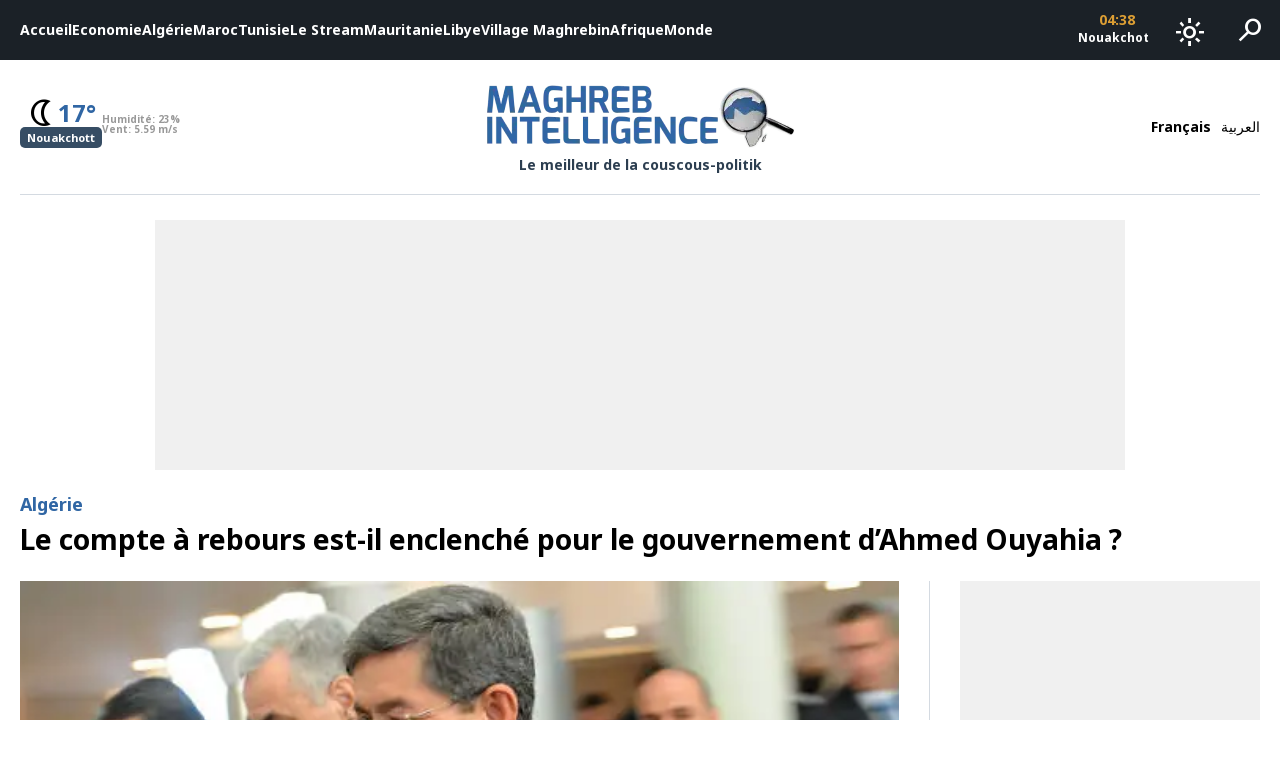

--- FILE ---
content_type: text/html; charset=UTF-8
request_url: https://www.maghreb-intelligence.com/le-compte-a-rebours-pour-le-gouvernement-dahmed-ouyahia-est-il-enclenche/
body_size: 16171
content:
<!DOCTYPE html>
<html lang="fr-FR">
<head>
<meta charset="UTF-8">
<meta name="viewport" content="width=device-width, initial-scale=1, maximum-scale=1, user-scalable=0" />
<link rel="preload" href="https://fonts.googleapis.com/css2?family=Material+Symbols+Outlined" as="style" onload="this.rel='stylesheet'">
<link rel="preload" href="https://fonts.googleapis.com/css2?family=Noto+Sans:ital,wght@0,700;0,900;1,700;1,900&display=swap" as="style" onload="this.rel='stylesheet'">
<link rel="preconnect" href="https://www.google-analytics.com">
<link rel="preconnect" href="https://www.googletagmanager.com">
<link rel="preconnect" href="https://pagead2.googlesyndication.com">
<link rel="preconnect" href="https://googleads.g.doubleclick.net">
<!-- Google tag (gtag.js) -->
<script async src="https://www.googletagmanager.com/gtag/js?id=G-6LGDPYXJEC"></script>
<script>
  window.dataLayer = window.dataLayer || [];
  function gtag(){dataLayer.push(arguments);}
  gtag('js', new Date());

  gtag('config', 'G-6LGDPYXJEC');
</script>
<script async src="https://securepubads.g.doubleclick.net/tag/js/gpt.js"></script>
<script>
  window.googletag = window.googletag || {cmd: []};
  googletag.cmd.push(function() {
    // if is desktop
                googletag.defineSlot('/21826808049/300x250-desktop-single-fr', [300, 250], 'div-gpt-ad-1740397265896-0').addService(googletag.pubads());
                  googletag.defineSlot('/21826808049/970x250-fr', [970, 250], 'div-gpt-ad-1748953673524-0').addService(googletag.pubads());
    
    googletag.pubads().enableSingleRequest();
    googletag.pubads().collapseEmptyDivs();
    googletag.enableServices();
  });
</script>

<meta name='robots' content='index, follow, max-image-preview:large, max-snippet:-1, max-video-preview:-1' />
	<style>img:is([sizes="auto" i], [sizes^="auto," i]) { contain-intrinsic-size: 3000px 1500px }</style>
	
	<!-- This site is optimized with the Yoast SEO plugin v25.9 - https://yoast.com/wordpress/plugins/seo/ -->
	<title>Le compte à rebours est-il enclenché pour le gouvernement d’Ahmed Ouyahia ? - Maghreb Intelligence</title>
	<link rel="canonical" href="https://www.maghreb-intelligence.com/le-compte-a-rebours-pour-le-gouvernement-dahmed-ouyahia-est-il-enclenche/" />
	<meta property="og:locale" content="fr_FR" />
	<meta property="og:type" content="article" />
	<meta property="og:title" content="Le compte à rebours est-il enclenché pour le gouvernement d’Ahmed Ouyahia ? - Maghreb Intelligence" />
	<meta property="og:description" content="« Cela fait plusieurs semaines que le sort du Premier ministre aurait été scellé », affirme un fin connaisseur des arcanes du pouvoir à Alger, constatant toutefois que les récents changements ont touché la hiérarchie militaire et non un gouvernement diminué et qui patauge depuis des mois dans une incohérence totale. Selon des sources proches de la [&hellip;]" />
	<meta property="og:url" content="https://www.maghreb-intelligence.com/le-compte-a-rebours-pour-le-gouvernement-dahmed-ouyahia-est-il-enclenche/" />
	<meta property="og:site_name" content="Maghreb Intelligence" />
	<meta property="article:publisher" content="https://www.facebook.com/MaghrebIntelligenceOfficiel" />
	<meta property="article:published_time" content="2018-09-19T13:07:31+00:00" />
	<meta property="article:modified_time" content="2018-09-20T06:00:24+00:00" />
	<meta property="og:image" content="https://www.maghreb-intelligence.com/wp-content/uploads/2018/09/n-OUYAHIA-628x314.jpg" />
	<meta property="og:image:width" content="628" />
	<meta property="og:image:height" content="314" />
	<meta property="og:image:type" content="image/jpeg" />
	<meta name="author" content="Maghreb Intelligence" />
	<meta name="twitter:card" content="summary_large_image" />
	<meta name="twitter:creator" content="@Maghreb_Intel" />
	<meta name="twitter:site" content="@Maghreb_Intel" />
	<meta name="twitter:label1" content="Écrit par" />
	<meta name="twitter:data1" content="Maghreb Intelligence" />
	<meta name="twitter:label2" content="Durée de lecture estimée" />
	<meta name="twitter:data2" content="1 minute" />
	<script type="application/ld+json" class="yoast-schema-graph">{"@context":"https://schema.org","@graph":[{"@type":"Article","@id":"https://www.maghreb-intelligence.com/le-compte-a-rebours-pour-le-gouvernement-dahmed-ouyahia-est-il-enclenche/#article","isPartOf":{"@id":"https://www.maghreb-intelligence.com/le-compte-a-rebours-pour-le-gouvernement-dahmed-ouyahia-est-il-enclenche/"},"author":{"name":"Maghreb Intelligence","@id":"https://www.maghreb-intelligence.com/#/schema/person/e830f9ecbf661438098f30c22bee76c3"},"headline":"Le compte à rebours est-il enclenché pour le gouvernement d’Ahmed Ouyahia ?","datePublished":"2018-09-19T13:07:31+00:00","dateModified":"2018-09-20T06:00:24+00:00","mainEntityOfPage":{"@id":"https://www.maghreb-intelligence.com/le-compte-a-rebours-pour-le-gouvernement-dahmed-ouyahia-est-il-enclenche/"},"wordCount":245,"commentCount":3,"publisher":{"@id":"https://www.maghreb-intelligence.com/#organization"},"image":{"@id":"https://www.maghreb-intelligence.com/le-compte-a-rebours-pour-le-gouvernement-dahmed-ouyahia-est-il-enclenche/#primaryimage"},"thumbnailUrl":"https://www.maghreb-intelligence.com/wp-content/uploads/2018/09/n-OUYAHIA-628x314.jpg","keywords":["Algérie Ouyahia Bouteflika"],"articleSection":["Algérie"],"inLanguage":"fr-FR","potentialAction":[{"@type":"CommentAction","name":"Comment","target":["https://www.maghreb-intelligence.com/le-compte-a-rebours-pour-le-gouvernement-dahmed-ouyahia-est-il-enclenche/#respond"]}]},{"@type":"WebPage","@id":"https://www.maghreb-intelligence.com/le-compte-a-rebours-pour-le-gouvernement-dahmed-ouyahia-est-il-enclenche/","url":"https://www.maghreb-intelligence.com/le-compte-a-rebours-pour-le-gouvernement-dahmed-ouyahia-est-il-enclenche/","name":"Le compte à rebours est-il enclenché pour le gouvernement d’Ahmed Ouyahia ? - Maghreb Intelligence","isPartOf":{"@id":"https://www.maghreb-intelligence.com/#website"},"primaryImageOfPage":{"@id":"https://www.maghreb-intelligence.com/le-compte-a-rebours-pour-le-gouvernement-dahmed-ouyahia-est-il-enclenche/#primaryimage"},"image":{"@id":"https://www.maghreb-intelligence.com/le-compte-a-rebours-pour-le-gouvernement-dahmed-ouyahia-est-il-enclenche/#primaryimage"},"thumbnailUrl":"https://www.maghreb-intelligence.com/wp-content/uploads/2018/09/n-OUYAHIA-628x314.jpg","datePublished":"2018-09-19T13:07:31+00:00","dateModified":"2018-09-20T06:00:24+00:00","breadcrumb":{"@id":"https://www.maghreb-intelligence.com/le-compte-a-rebours-pour-le-gouvernement-dahmed-ouyahia-est-il-enclenche/#breadcrumb"},"inLanguage":"fr-FR","potentialAction":[{"@type":"ReadAction","target":["https://www.maghreb-intelligence.com/le-compte-a-rebours-pour-le-gouvernement-dahmed-ouyahia-est-il-enclenche/"]}]},{"@type":"ImageObject","inLanguage":"fr-FR","@id":"https://www.maghreb-intelligence.com/le-compte-a-rebours-pour-le-gouvernement-dahmed-ouyahia-est-il-enclenche/#primaryimage","url":"https://www.maghreb-intelligence.com/wp-content/uploads/2018/09/n-OUYAHIA-628x314.jpg","contentUrl":"https://www.maghreb-intelligence.com/wp-content/uploads/2018/09/n-OUYAHIA-628x314.jpg","width":628,"height":314,"caption":"Algerian Prime Minister Ahmed Ouyahia (C) walks to the Algerian Parliament and Council of Nation to attend a special session on November 12, 2008 in Algiers. Algeria's parliament approved controversial constitutional amendments on November 12 which will allow veteran President Abdelaziz Bouteflika to serve a third term. A combined total of 500 members of the upper and lower houses of parliament approved the amendments to the former French colony's constitution while only 21 voted against. There were eight abstentions. AFP PHOTO/FAYEZ NURELDINE (Photo credit should read FAYEZ NURELDINE/AFP/Getty Images)"},{"@type":"BreadcrumbList","@id":"https://www.maghreb-intelligence.com/le-compte-a-rebours-pour-le-gouvernement-dahmed-ouyahia-est-il-enclenche/#breadcrumb","itemListElement":[{"@type":"ListItem","position":1,"name":"Accueil","item":"https://www.maghreb-intelligence.com/"},{"@type":"ListItem","position":2,"name":"Le compte à rebours est-il enclenché pour le gouvernement d’Ahmed Ouyahia ?"}]},{"@type":"WebSite","@id":"https://www.maghreb-intelligence.com/#website","url":"https://www.maghreb-intelligence.com/","name":"Maghreb Intelligence","description":"Le meilleur de la couscous-politik","publisher":{"@id":"https://www.maghreb-intelligence.com/#organization"},"potentialAction":[{"@type":"SearchAction","target":{"@type":"EntryPoint","urlTemplate":"https://www.maghreb-intelligence.com/?s={search_term_string}"},"query-input":{"@type":"PropertyValueSpecification","valueRequired":true,"valueName":"search_term_string"}}],"inLanguage":"fr-FR"},{"@type":"Organization","@id":"https://www.maghreb-intelligence.com/#organization","name":"Maghreb Intelligence","url":"https://www.maghreb-intelligence.com/","logo":{"@type":"ImageObject","inLanguage":"fr-FR","@id":"https://www.maghreb-intelligence.com/#/schema/logo/image/","url":"https://www.maghreb-intelligence.com/wp-content/uploads/2024/11/logo-dark.png","contentUrl":"https://www.maghreb-intelligence.com/wp-content/uploads/2024/11/logo-dark.png","width":993,"height":208,"caption":"Maghreb Intelligence"},"image":{"@id":"https://www.maghreb-intelligence.com/#/schema/logo/image/"},"sameAs":["https://www.facebook.com/MaghrebIntelligenceOfficiel","https://x.com/Maghreb_Intel"]},{"@type":"Person","@id":"https://www.maghreb-intelligence.com/#/schema/person/e830f9ecbf661438098f30c22bee76c3","name":"Maghreb Intelligence","image":{"@type":"ImageObject","inLanguage":"fr-FR","@id":"https://www.maghreb-intelligence.com/#/schema/person/image/","url":"https://secure.gravatar.com/avatar/6194f10e7f1e1d8a78b2c19234fcd702b11a12cc24a4f31c6b8281617075bf97?s=96&d=mm&r=g","contentUrl":"https://secure.gravatar.com/avatar/6194f10e7f1e1d8a78b2c19234fcd702b11a12cc24a4f31c6b8281617075bf97?s=96&d=mm&r=g","caption":"Maghreb Intelligence"},"url":"https://www.maghreb-intelligence.com/author/maghreb-intelligence/"}]}</script>
	<!-- / Yoast SEO plugin. -->


<link rel="alternate" type="application/rss+xml" title="Maghreb Intelligence &raquo; Le compte à rebours est-il enclenché pour le gouvernement d’Ahmed Ouyahia ? Flux des commentaires" href="https://www.maghreb-intelligence.com/le-compte-a-rebours-pour-le-gouvernement-dahmed-ouyahia-est-il-enclenche/feed/" />
<script type="text/javascript">
/* <![CDATA[ */
window._wpemojiSettings = {"baseUrl":"https:\/\/s.w.org\/images\/core\/emoji\/16.0.1\/72x72\/","ext":".png","svgUrl":"https:\/\/s.w.org\/images\/core\/emoji\/16.0.1\/svg\/","svgExt":".svg","source":{"concatemoji":"https:\/\/www.maghreb-intelligence.com\/wp-includes\/js\/wp-emoji-release.min.js?ver=6.8.3"}};
/*! This file is auto-generated */
!function(s,n){var o,i,e;function c(e){try{var t={supportTests:e,timestamp:(new Date).valueOf()};sessionStorage.setItem(o,JSON.stringify(t))}catch(e){}}function p(e,t,n){e.clearRect(0,0,e.canvas.width,e.canvas.height),e.fillText(t,0,0);var t=new Uint32Array(e.getImageData(0,0,e.canvas.width,e.canvas.height).data),a=(e.clearRect(0,0,e.canvas.width,e.canvas.height),e.fillText(n,0,0),new Uint32Array(e.getImageData(0,0,e.canvas.width,e.canvas.height).data));return t.every(function(e,t){return e===a[t]})}function u(e,t){e.clearRect(0,0,e.canvas.width,e.canvas.height),e.fillText(t,0,0);for(var n=e.getImageData(16,16,1,1),a=0;a<n.data.length;a++)if(0!==n.data[a])return!1;return!0}function f(e,t,n,a){switch(t){case"flag":return n(e,"\ud83c\udff3\ufe0f\u200d\u26a7\ufe0f","\ud83c\udff3\ufe0f\u200b\u26a7\ufe0f")?!1:!n(e,"\ud83c\udde8\ud83c\uddf6","\ud83c\udde8\u200b\ud83c\uddf6")&&!n(e,"\ud83c\udff4\udb40\udc67\udb40\udc62\udb40\udc65\udb40\udc6e\udb40\udc67\udb40\udc7f","\ud83c\udff4\u200b\udb40\udc67\u200b\udb40\udc62\u200b\udb40\udc65\u200b\udb40\udc6e\u200b\udb40\udc67\u200b\udb40\udc7f");case"emoji":return!a(e,"\ud83e\udedf")}return!1}function g(e,t,n,a){var r="undefined"!=typeof WorkerGlobalScope&&self instanceof WorkerGlobalScope?new OffscreenCanvas(300,150):s.createElement("canvas"),o=r.getContext("2d",{willReadFrequently:!0}),i=(o.textBaseline="top",o.font="600 32px Arial",{});return e.forEach(function(e){i[e]=t(o,e,n,a)}),i}function t(e){var t=s.createElement("script");t.src=e,t.defer=!0,s.head.appendChild(t)}"undefined"!=typeof Promise&&(o="wpEmojiSettingsSupports",i=["flag","emoji"],n.supports={everything:!0,everythingExceptFlag:!0},e=new Promise(function(e){s.addEventListener("DOMContentLoaded",e,{once:!0})}),new Promise(function(t){var n=function(){try{var e=JSON.parse(sessionStorage.getItem(o));if("object"==typeof e&&"number"==typeof e.timestamp&&(new Date).valueOf()<e.timestamp+604800&&"object"==typeof e.supportTests)return e.supportTests}catch(e){}return null}();if(!n){if("undefined"!=typeof Worker&&"undefined"!=typeof OffscreenCanvas&&"undefined"!=typeof URL&&URL.createObjectURL&&"undefined"!=typeof Blob)try{var e="postMessage("+g.toString()+"("+[JSON.stringify(i),f.toString(),p.toString(),u.toString()].join(",")+"));",a=new Blob([e],{type:"text/javascript"}),r=new Worker(URL.createObjectURL(a),{name:"wpTestEmojiSupports"});return void(r.onmessage=function(e){c(n=e.data),r.terminate(),t(n)})}catch(e){}c(n=g(i,f,p,u))}t(n)}).then(function(e){for(var t in e)n.supports[t]=e[t],n.supports.everything=n.supports.everything&&n.supports[t],"flag"!==t&&(n.supports.everythingExceptFlag=n.supports.everythingExceptFlag&&n.supports[t]);n.supports.everythingExceptFlag=n.supports.everythingExceptFlag&&!n.supports.flag,n.DOMReady=!1,n.readyCallback=function(){n.DOMReady=!0}}).then(function(){return e}).then(function(){var e;n.supports.everything||(n.readyCallback(),(e=n.source||{}).concatemoji?t(e.concatemoji):e.wpemoji&&e.twemoji&&(t(e.twemoji),t(e.wpemoji)))}))}((window,document),window._wpemojiSettings);
/* ]]> */
</script>
<style id='wp-emoji-styles-inline-css' type='text/css'>

	img.wp-smiley, img.emoji {
		display: inline !important;
		border: none !important;
		box-shadow: none !important;
		height: 1em !important;
		width: 1em !important;
		margin: 0 0.07em !important;
		vertical-align: -0.1em !important;
		background: none !important;
		padding: 0 !important;
	}
</style>
<style id='global-styles-inline-css' type='text/css'>
:root{--wp--preset--aspect-ratio--square: 1;--wp--preset--aspect-ratio--4-3: 4/3;--wp--preset--aspect-ratio--3-4: 3/4;--wp--preset--aspect-ratio--3-2: 3/2;--wp--preset--aspect-ratio--2-3: 2/3;--wp--preset--aspect-ratio--16-9: 16/9;--wp--preset--aspect-ratio--9-16: 9/16;--wp--preset--color--black: #000000;--wp--preset--color--cyan-bluish-gray: #abb8c3;--wp--preset--color--white: #ffffff;--wp--preset--color--pale-pink: #f78da7;--wp--preset--color--vivid-red: #cf2e2e;--wp--preset--color--luminous-vivid-orange: #ff6900;--wp--preset--color--luminous-vivid-amber: #fcb900;--wp--preset--color--light-green-cyan: #7bdcb5;--wp--preset--color--vivid-green-cyan: #00d084;--wp--preset--color--pale-cyan-blue: #8ed1fc;--wp--preset--color--vivid-cyan-blue: #0693e3;--wp--preset--color--vivid-purple: #9b51e0;--wp--preset--gradient--vivid-cyan-blue-to-vivid-purple: linear-gradient(135deg,rgba(6,147,227,1) 0%,rgb(155,81,224) 100%);--wp--preset--gradient--light-green-cyan-to-vivid-green-cyan: linear-gradient(135deg,rgb(122,220,180) 0%,rgb(0,208,130) 100%);--wp--preset--gradient--luminous-vivid-amber-to-luminous-vivid-orange: linear-gradient(135deg,rgba(252,185,0,1) 0%,rgba(255,105,0,1) 100%);--wp--preset--gradient--luminous-vivid-orange-to-vivid-red: linear-gradient(135deg,rgba(255,105,0,1) 0%,rgb(207,46,46) 100%);--wp--preset--gradient--very-light-gray-to-cyan-bluish-gray: linear-gradient(135deg,rgb(238,238,238) 0%,rgb(169,184,195) 100%);--wp--preset--gradient--cool-to-warm-spectrum: linear-gradient(135deg,rgb(74,234,220) 0%,rgb(151,120,209) 20%,rgb(207,42,186) 40%,rgb(238,44,130) 60%,rgb(251,105,98) 80%,rgb(254,248,76) 100%);--wp--preset--gradient--blush-light-purple: linear-gradient(135deg,rgb(255,206,236) 0%,rgb(152,150,240) 100%);--wp--preset--gradient--blush-bordeaux: linear-gradient(135deg,rgb(254,205,165) 0%,rgb(254,45,45) 50%,rgb(107,0,62) 100%);--wp--preset--gradient--luminous-dusk: linear-gradient(135deg,rgb(255,203,112) 0%,rgb(199,81,192) 50%,rgb(65,88,208) 100%);--wp--preset--gradient--pale-ocean: linear-gradient(135deg,rgb(255,245,203) 0%,rgb(182,227,212) 50%,rgb(51,167,181) 100%);--wp--preset--gradient--electric-grass: linear-gradient(135deg,rgb(202,248,128) 0%,rgb(113,206,126) 100%);--wp--preset--gradient--midnight: linear-gradient(135deg,rgb(2,3,129) 0%,rgb(40,116,252) 100%);--wp--preset--font-size--small: 13px;--wp--preset--font-size--medium: 20px;--wp--preset--font-size--large: 36px;--wp--preset--font-size--x-large: 42px;--wp--preset--spacing--20: 0.44rem;--wp--preset--spacing--30: 0.67rem;--wp--preset--spacing--40: 1rem;--wp--preset--spacing--50: 1.5rem;--wp--preset--spacing--60: 2.25rem;--wp--preset--spacing--70: 3.38rem;--wp--preset--spacing--80: 5.06rem;--wp--preset--shadow--natural: 6px 6px 9px rgba(0, 0, 0, 0.2);--wp--preset--shadow--deep: 12px 12px 50px rgba(0, 0, 0, 0.4);--wp--preset--shadow--sharp: 6px 6px 0px rgba(0, 0, 0, 0.2);--wp--preset--shadow--outlined: 6px 6px 0px -3px rgba(255, 255, 255, 1), 6px 6px rgba(0, 0, 0, 1);--wp--preset--shadow--crisp: 6px 6px 0px rgba(0, 0, 0, 1);}:where(.is-layout-flex){gap: 0.5em;}:where(.is-layout-grid){gap: 0.5em;}body .is-layout-flex{display: flex;}.is-layout-flex{flex-wrap: wrap;align-items: center;}.is-layout-flex > :is(*, div){margin: 0;}body .is-layout-grid{display: grid;}.is-layout-grid > :is(*, div){margin: 0;}:where(.wp-block-columns.is-layout-flex){gap: 2em;}:where(.wp-block-columns.is-layout-grid){gap: 2em;}:where(.wp-block-post-template.is-layout-flex){gap: 1.25em;}:where(.wp-block-post-template.is-layout-grid){gap: 1.25em;}.has-black-color{color: var(--wp--preset--color--black) !important;}.has-cyan-bluish-gray-color{color: var(--wp--preset--color--cyan-bluish-gray) !important;}.has-white-color{color: var(--wp--preset--color--white) !important;}.has-pale-pink-color{color: var(--wp--preset--color--pale-pink) !important;}.has-vivid-red-color{color: var(--wp--preset--color--vivid-red) !important;}.has-luminous-vivid-orange-color{color: var(--wp--preset--color--luminous-vivid-orange) !important;}.has-luminous-vivid-amber-color{color: var(--wp--preset--color--luminous-vivid-amber) !important;}.has-light-green-cyan-color{color: var(--wp--preset--color--light-green-cyan) !important;}.has-vivid-green-cyan-color{color: var(--wp--preset--color--vivid-green-cyan) !important;}.has-pale-cyan-blue-color{color: var(--wp--preset--color--pale-cyan-blue) !important;}.has-vivid-cyan-blue-color{color: var(--wp--preset--color--vivid-cyan-blue) !important;}.has-vivid-purple-color{color: var(--wp--preset--color--vivid-purple) !important;}.has-black-background-color{background-color: var(--wp--preset--color--black) !important;}.has-cyan-bluish-gray-background-color{background-color: var(--wp--preset--color--cyan-bluish-gray) !important;}.has-white-background-color{background-color: var(--wp--preset--color--white) !important;}.has-pale-pink-background-color{background-color: var(--wp--preset--color--pale-pink) !important;}.has-vivid-red-background-color{background-color: var(--wp--preset--color--vivid-red) !important;}.has-luminous-vivid-orange-background-color{background-color: var(--wp--preset--color--luminous-vivid-orange) !important;}.has-luminous-vivid-amber-background-color{background-color: var(--wp--preset--color--luminous-vivid-amber) !important;}.has-light-green-cyan-background-color{background-color: var(--wp--preset--color--light-green-cyan) !important;}.has-vivid-green-cyan-background-color{background-color: var(--wp--preset--color--vivid-green-cyan) !important;}.has-pale-cyan-blue-background-color{background-color: var(--wp--preset--color--pale-cyan-blue) !important;}.has-vivid-cyan-blue-background-color{background-color: var(--wp--preset--color--vivid-cyan-blue) !important;}.has-vivid-purple-background-color{background-color: var(--wp--preset--color--vivid-purple) !important;}.has-black-border-color{border-color: var(--wp--preset--color--black) !important;}.has-cyan-bluish-gray-border-color{border-color: var(--wp--preset--color--cyan-bluish-gray) !important;}.has-white-border-color{border-color: var(--wp--preset--color--white) !important;}.has-pale-pink-border-color{border-color: var(--wp--preset--color--pale-pink) !important;}.has-vivid-red-border-color{border-color: var(--wp--preset--color--vivid-red) !important;}.has-luminous-vivid-orange-border-color{border-color: var(--wp--preset--color--luminous-vivid-orange) !important;}.has-luminous-vivid-amber-border-color{border-color: var(--wp--preset--color--luminous-vivid-amber) !important;}.has-light-green-cyan-border-color{border-color: var(--wp--preset--color--light-green-cyan) !important;}.has-vivid-green-cyan-border-color{border-color: var(--wp--preset--color--vivid-green-cyan) !important;}.has-pale-cyan-blue-border-color{border-color: var(--wp--preset--color--pale-cyan-blue) !important;}.has-vivid-cyan-blue-border-color{border-color: var(--wp--preset--color--vivid-cyan-blue) !important;}.has-vivid-purple-border-color{border-color: var(--wp--preset--color--vivid-purple) !important;}.has-vivid-cyan-blue-to-vivid-purple-gradient-background{background: var(--wp--preset--gradient--vivid-cyan-blue-to-vivid-purple) !important;}.has-light-green-cyan-to-vivid-green-cyan-gradient-background{background: var(--wp--preset--gradient--light-green-cyan-to-vivid-green-cyan) !important;}.has-luminous-vivid-amber-to-luminous-vivid-orange-gradient-background{background: var(--wp--preset--gradient--luminous-vivid-amber-to-luminous-vivid-orange) !important;}.has-luminous-vivid-orange-to-vivid-red-gradient-background{background: var(--wp--preset--gradient--luminous-vivid-orange-to-vivid-red) !important;}.has-very-light-gray-to-cyan-bluish-gray-gradient-background{background: var(--wp--preset--gradient--very-light-gray-to-cyan-bluish-gray) !important;}.has-cool-to-warm-spectrum-gradient-background{background: var(--wp--preset--gradient--cool-to-warm-spectrum) !important;}.has-blush-light-purple-gradient-background{background: var(--wp--preset--gradient--blush-light-purple) !important;}.has-blush-bordeaux-gradient-background{background: var(--wp--preset--gradient--blush-bordeaux) !important;}.has-luminous-dusk-gradient-background{background: var(--wp--preset--gradient--luminous-dusk) !important;}.has-pale-ocean-gradient-background{background: var(--wp--preset--gradient--pale-ocean) !important;}.has-electric-grass-gradient-background{background: var(--wp--preset--gradient--electric-grass) !important;}.has-midnight-gradient-background{background: var(--wp--preset--gradient--midnight) !important;}.has-small-font-size{font-size: var(--wp--preset--font-size--small) !important;}.has-medium-font-size{font-size: var(--wp--preset--font-size--medium) !important;}.has-large-font-size{font-size: var(--wp--preset--font-size--large) !important;}.has-x-large-font-size{font-size: var(--wp--preset--font-size--x-large) !important;}
:where(.wp-block-post-template.is-layout-flex){gap: 1.25em;}:where(.wp-block-post-template.is-layout-grid){gap: 1.25em;}
:where(.wp-block-columns.is-layout-flex){gap: 2em;}:where(.wp-block-columns.is-layout-grid){gap: 2em;}
:root :where(.wp-block-pullquote){font-size: 1.5em;line-height: 1.6;}
</style>
<link rel='stylesheet' id='main_css-css' href='https://www.maghreb-intelligence.com/wp-content/themes/maghrebintel/assets/css/app.css?ver=1.0.7' type='text/css' media='all' />
<link rel="https://api.w.org/" href="https://www.maghreb-intelligence.com/wp-json/" /><link rel="alternate" title="JSON" type="application/json" href="https://www.maghreb-intelligence.com/wp-json/wp/v2/posts/8585" /><link rel="EditURI" type="application/rsd+xml" title="RSD" href="https://www.maghreb-intelligence.com/xmlrpc.php?rsd" />
<meta name="generator" content="WordPress 6.8.3" />
<link rel='shortlink' href='https://www.maghreb-intelligence.com/?p=8585' />
<link rel="alternate" title="oEmbed (JSON)" type="application/json+oembed" href="https://www.maghreb-intelligence.com/wp-json/oembed/1.0/embed?url=https%3A%2F%2Fwww.maghreb-intelligence.com%2Fle-compte-a-rebours-pour-le-gouvernement-dahmed-ouyahia-est-il-enclenche%2F" />
<link rel="alternate" title="oEmbed (XML)" type="text/xml+oembed" href="https://www.maghreb-intelligence.com/wp-json/oembed/1.0/embed?url=https%3A%2F%2Fwww.maghreb-intelligence.com%2Fle-compte-a-rebours-pour-le-gouvernement-dahmed-ouyahia-est-il-enclenche%2F&#038;format=xml" />
</head>
<body class="wp-singular post-template-default single single-post postid-8585 single-format-standard wp-theme-maghrebintel ltr ">
<div id="page" class="site">
  <header class="site-header">
    <div class="main-bar-wrapper">
  <div class="main-bar">
    <div class="side">
      <nav class="main-navigation">
      <div class="menu-principal-menu-container"><ul id="main-menu" class="menu"><li role="menuitem" id="menu-item-17" class="menu-item menu-item-type-custom menu-item-object-custom menu-item-home menu-item-17"><a href="https://www.maghreb-intelligence.com/">Accueil</a></li><li role="menuitem" id="menu-item-3962" class="menu-item menu-item-type-taxonomy menu-item-object-category menu-item-3962 id-5"><a href="https://www.maghreb-intelligence.com/categories/actualite-economie/">Economie</a></li><li role="menuitem" id="menu-item-3959" class="menu-item menu-item-type-taxonomy menu-item-object-category current-post-ancestor current-menu-parent current-post-parent menu-item-3959 id-4"><a href="https://www.maghreb-intelligence.com/categories/actualite-algerie/">Algérie</a></li><li role="menuitem" id="menu-item-3958" class="menu-item menu-item-type-taxonomy menu-item-object-category menu-item-3958 id-27"><a href="https://www.maghreb-intelligence.com/categories/maroc/">Maroc</a></li><li role="menuitem" id="menu-item-3960" class="menu-item menu-item-type-taxonomy menu-item-object-category menu-item-3960 id-28"><a href="https://www.maghreb-intelligence.com/categories/tunisie/">Tunisie</a></li><li role="menuitem" id="menu-item-18519" class="menu-item menu-item-type-taxonomy menu-item-object-category menu-item-18519 id-2394"><a href="https://www.maghreb-intelligence.com/categories/le-stream/">Le Stream</a></li><li role="menuitem" id="menu-item-3965" class="menu-item menu-item-type-taxonomy menu-item-object-category menu-item-3965 id-16"><a href="https://www.maghreb-intelligence.com/categories/mauritanie/">Mauritanie</a></li><li role="menuitem" id="menu-item-3964" class="menu-item menu-item-type-taxonomy menu-item-object-category menu-item-3964 id-8"><a href="https://www.maghreb-intelligence.com/categories/actualite-libye/">Libye</a></li><li role="menuitem" id="menu-item-3967" class="menu-item menu-item-type-taxonomy menu-item-object-category menu-item-3967 id-15"><a href="https://www.maghreb-intelligence.com/categories/village-maghrebin/">Village Maghrebin</a></li><li role="menuitem" id="menu-item-3961" class="menu-item menu-item-type-taxonomy menu-item-object-category menu-item-3961 id-3"><a href="https://www.maghreb-intelligence.com/categories/actualite-afrique/">Afrique</a></li><li role="menuitem" id="menu-item-3966" class="menu-item menu-item-type-taxonomy menu-item-object-category menu-item-3966 id-13"><a href="https://www.maghreb-intelligence.com/categories/monde/">Monde</a></li></ul></div>      </nav>
    </div>
    <div class="side">
      <div class="time-box">
    <ul>
          <li class="city-time">
        <span class="time">04:38</span>
        <span class="city">Nouakchott</span>
      </li>
          <li class="city-time">
        <span class="time">05:38</span>
        <span class="city">Rabat</span>
      </li>
          <li class="city-time">
        <span class="time">05:38</span>
        <span class="city">Alger</span>
      </li>
          <li class="city-time">
        <span class="time">05:38</span>
        <span class="city">Tunis</span>
      </li>
          <li class="city-time">
        <span class="time">06:38</span>
        <span class="city">Tripoli</span>
      </li>
      </ul>
</div>      <div class="dark-mode-switch">
  <button id="dark-mode-switch" class="bar-button">
    <span class="dark-mode-icon">
      <span class="material-symbols-outlined">dark_mode</span>
    </span>
    <span class="light-mode-icon">
      <span class="material-symbols-outlined">light_mode</span>
    </span>
  </button>
</div>      <div class="search-box">
  <button id="search-toggle" class="bar-button">
    <span class="material-symbols-outlined">search</span>
  </button>
  <div id="search-form-wrapper" class="search-form-wrapper">
    <div class="container">
      <form id="search-form" method="get" action="/">
        <label for="search-input" class="search-input-wrapper">
          <span class="icon">
            <svg xmlns="http://www.w3.org/2000/svg" width="16" height="16" fill="currentColor" class="bi bi-search" viewBox="0 0 16 16">
              <path d="M11.742 10.344a6.5 6.5 0 1 0-1.397 1.398h-.001c.03.04.062.078.098.115l3.85 3.85a1 1 0 0 0 1.415-1.414l-3.85-3.85a1.007 1.007 0 0 0-.115-.1zM12 6.5a5.5 5.5 0 1 1-11 0 5.5 5.5 0 0 1 11 0z"/>
            </svg>
          </span>
          <input id="search-input" type="text" name="s" placeholder="Mots-clés" value="" />
        </label>
      </form>
    </div>
  </div>
</div>    </div>
  </div>
</div><div class="brand-bar-wrapper">
  <div class="container">
    <div class="brand-bar">
      <div class="start">
                <div class="weather-box">
  <div class="capitals-weather">
        <div class="capital-weather">
      <div class="weather-data">
        <div class="temperature-container">
          <div class="main-temperature">
            <span class="weather-icon">
              <span class="material-symbols-outlined">nightlight</span>
            </span>
            <span class="temperature-value is-number" bold>17°</span>
          </div>
          <div class="capital-name">
            <span class="title">Nouakchott</span>
          </div>
        </div>
        <div class="details-container">
          <div class="detail humidity">
            <span class="detail-name">Humidité:</span>
            <span class="detail-value" bold>23%</span>
          </div>
          <div class="detail wind">
            <span class="detail-name">Vent:</span>
            <span class="detail-value" bold>5.59 m/s</span>
          </div>
        </div>
      </div>
    </div>
        <div class="capital-weather">
      <div class="weather-data">
        <div class="temperature-container">
          <div class="main-temperature">
            <span class="weather-icon">
              <span class="material-symbols-outlined">cloudy</span>
            </span>
            <span class="temperature-value is-number" bold>15°</span>
          </div>
          <div class="capital-name">
            <span class="title">Rabat</span>
          </div>
        </div>
        <div class="details-container">
          <div class="detail humidity">
            <span class="detail-name">Humidité:</span>
            <span class="detail-value" bold>94%</span>
          </div>
          <div class="detail wind">
            <span class="detail-name">Vent:</span>
            <span class="detail-value" bold>6.69 m/s</span>
          </div>
        </div>
      </div>
    </div>
        <div class="capital-weather">
      <div class="weather-data">
        <div class="temperature-container">
          <div class="main-temperature">
            <span class="weather-icon">
              <span class="material-symbols-outlined">rainy_light</span>
            </span>
            <span class="temperature-value is-number" bold>15°</span>
          </div>
          <div class="capital-name">
            <span class="title">Alger</span>
          </div>
        </div>
        <div class="details-container">
          <div class="detail humidity">
            <span class="detail-name">Humidité:</span>
            <span class="detail-value" bold>63%</span>
          </div>
          <div class="detail wind">
            <span class="detail-name">Vent:</span>
            <span class="detail-value" bold>5.14 m/s</span>
          </div>
        </div>
      </div>
    </div>
        <div class="capital-weather">
      <div class="weather-data">
        <div class="temperature-container">
          <div class="main-temperature">
            <span class="weather-icon">
              <span class="material-symbols-outlined">partly_cloudy_night</span>
            </span>
            <span class="temperature-value is-number" bold>13°</span>
          </div>
          <div class="capital-name">
            <span class="title">Tunis</span>
          </div>
        </div>
        <div class="details-container">
          <div class="detail humidity">
            <span class="detail-name">Humidité:</span>
            <span class="detail-value" bold>94%</span>
          </div>
          <div class="detail wind">
            <span class="detail-name">Vent:</span>
            <span class="detail-value" bold>1.54 m/s</span>
          </div>
        </div>
      </div>
    </div>
        <div class="capital-weather">
      <div class="weather-data">
        <div class="temperature-container">
          <div class="main-temperature">
            <span class="weather-icon">
              <span class="material-symbols-outlined">cloudy</span>
            </span>
            <span class="temperature-value is-number" bold>16°</span>
          </div>
          <div class="capital-name">
            <span class="title">Tripoli</span>
          </div>
        </div>
        <div class="details-container">
          <div class="detail humidity">
            <span class="detail-name">Humidité:</span>
            <span class="detail-value" bold>59%</span>
          </div>
          <div class="detail wind">
            <span class="detail-name">Vent:</span>
            <span class="detail-value" bold>7.5 m/s</span>
          </div>
        </div>
      </div>
    </div>
      </div>
</div>

      </div>
      <div class="brand-logo-wrapper">
                <div class="brand-logo">
          <a href="https://www.maghreb-intelligence.com/" rel="home">
            <img src="https://www.maghreb-intelligence.com/wp-content/themes/maghrebintel/assets/images/logo-clear.webp" alt="Maghreb Intelligence" class="dark-logo" />
            <img src="https://www.maghreb-intelligence.com/wp-content/themes/maghrebintel/assets/images/logo-dark.webp" alt="Maghreb Intelligence" class="clear-logo" />
          </a>
        </div>
                <div class="brand-text">
          <span>Le meilleur de la couscous-politik</span>
        </div>
      </div>
      <div class="end">
        <div class="languages-navigation-wrapper">
          <nav class="languages-navigation">
            <ul>
              <li>
                <a href="/">Français</a>
              </li>
              <li>
                <a href="/ar">العربية</a>
              </li>
            </ul>
          </nav>
        </div>
      </div>
    </div>
  </div>
</div>
<div class="container">
  <div class="ads-block">
    <div class="ads-wrapper ads-970x250" style="margin: 25px auto;width: 970px; height: 250px;">
      <!-- /21826808049/970x250-fr -->
      <div id='div-gpt-ad-1748953673524-0' style='min-width: 970px; min-height: 250px;'>
        <script>
          googletag.cmd.push(function() { googletag.display('div-gpt-ad-1748953673524-0'); });
        </script>
      </div>
    </div>
  </div>
</div>
  </header>
  <div class="site-wrapper">
<div class="main-item-container with-sticky-social main-post-container">
  <div class="container">
    <header class="item-header">
      <div class="item-meta">
              <span class="item-category">
          <a href="https://www.maghreb-intelligence.com/categories/actualite-algerie/">Algérie</a>
        </span>
            </div>
      <div class="item-title">
        <h1 class="title">Le compte à rebours est-il enclenché pour le gouvernement d’Ahmed Ouyahia ?</h1>
      </div>
    </header>
    <div class="row row-side-300 with-border">
      <main class="main-item-wrapper row-main">
                <article class="main-post post-8585 post type-post status-publish format-standard has-post-thumbnail hentry category-actualite-algerie tag-algerie-ouyahia-bouteflika">
                    <div class="featured-image-wrapper">
            <div class="featured-image">
              <img width="628" height="314" src="https://www.maghreb-intelligence.com/wp-content/uploads/2018/09/n-OUYAHIA-628x314.jpg" class="attachment-mi-single size-mi-single wp-post-image" alt="Le compte à rebours est-il enclenché pour le gouvernement d’Ahmed Ouyahia ?" decoding="async" fetchpriority="high" srcset="https://www.maghreb-intelligence.com/wp-content/uploads/2018/09/n-OUYAHIA-628x314.jpg 628w, https://www.maghreb-intelligence.com/wp-content/uploads/2018/09/n-OUYAHIA-628x314-200x100.jpg 200w, https://www.maghreb-intelligence.com/wp-content/uploads/2018/09/n-OUYAHIA-628x314-300x150.jpg 300w" sizes="(max-width: 628px) 100vw, 628px" />            </div>
          </div>
                    <div class="item-content-header">
            <div class="item-meta">
              <span class="item-author">Par <span class="author-name">Skander Salhi</span></span>
              <span class="posted-on">
                <time class="item-date">
                  mercredi 19 septembre 2018 - 14:07                </time>
              </span>
            </div>
            <div class="font-size-range-container">
              <div class="font-size-range-wrapper">
  <input type="range" min="10" max="18" value="14" id="font-size-range" class="font-size-range">
  <span class="small-size size">A</span>
  <span class="big-size size">A</span>
  <span class="bar bar-1"></span>
  <span class="bar bar-2"></span>
  <span class="bar bar-3"></span>
  <span class="bar bar-4"></span>
  <span class="bar bar-5"></span>
  <span class="cover left-cover"></span>
  <span class="cover right-cover"></span>
</div>
            </div>
          </div>
          <div class="item-social-and-content-wrapper">
            <div class="item-social-container">
                  <div class="item-social">
      <div class="x share-button">
        <a class="transition" target="_blank" href="https://twitter.com/intent/tweet?text=Le+compte+%C3%A0+rebours+est-il+enclench%C3%A9+pour+le+gouvernement+d%E2%80%99Ahmed+Ouyahia+%3F&url=https%3A%2F%2Fwww.maghreb-intelligence.com%2Fle-compte-a-rebours-pour-le-gouvernement-dahmed-ouyahia-est-il-enclenche%2F&picture=https%3A%2F%2Fwww.maghreb-intelligence.com%2Fwp-content%2Fuploads%2F2018%2F09%2Fn-OUYAHIA-628x314.jpg" onclick="window.open(this.href, 'newwindow', 'left=20,top=20,width=500,height=500,toolbar=1,resizable=0'); return false;">
          <span class="icon">
            <svg xmlns="http://www.w3.org/2000/svg"  viewBox="3 3 24 24" width="16" height="16" fill="currentColor">
              <path d="M26.37,26l-8.795-12.822l0.015,0.012L25.52,4h-2.65l-6.46,7.48L11.28,4H4.33l8.211,11.971L12.54,15.97L3.88,26h2.65 l7.182-8.322L19.42,26H26.37z M10.23,6l12.34,18h-2.1L8.12,6H10.23z"/>
            </svg>
          </span>
          <span class="txt">Twitter</span>
        </a>
      </div>
              <div class="whatsapp whatsapp-desktop share-button">
          <a class="transition" target="_blank" href="https://web.whatsapp.com/send?text=Le+compte+%C3%A0+rebours+est-il+enclench%C3%A9+pour+le+gouvernement+d%E2%80%99Ahmed+Ouyahia+%3F+https%3A%2F%2Fwww.maghreb-intelligence.com%2Fle-compte-a-rebours-pour-le-gouvernement-dahmed-ouyahia-est-il-enclenche%2F">
            <span class="icon">
              <svg xmlns="http://www.w3.org/2000/svg" width="16" height="16" fill="currentColor" class="bi bi-whatsapp" viewBox="0 0 16 16">
                <path d="M13.601 2.326A7.854 7.854 0 0 0 7.994 0C3.627 0 .068 3.558.064 7.926c0 1.399.366 2.76 1.057 3.965L0 16l4.204-1.102a7.933 7.933 0 0 0 3.79.965h.004c4.368 0 7.926-3.558 7.93-7.93A7.898 7.898 0 0 0 13.6 2.326zM7.994 14.521a6.573 6.573 0 0 1-3.356-.92l-.24-.144-2.494.654.666-2.433-.156-.251a6.56 6.56 0 0 1-1.007-3.505c0-3.626 2.957-6.584 6.591-6.584a6.56 6.56 0 0 1 4.66 1.931 6.557 6.557 0 0 1 1.928 4.66c-.004 3.639-2.961 6.592-6.592 6.592zm3.615-4.934c-.197-.099-1.17-.578-1.353-.646-.182-.065-.315-.099-.445.099-.133.197-.513.646-.627.775-.114.133-.232.148-.43.05-.197-.1-.836-.308-1.592-.985-.59-.525-.985-1.175-1.103-1.372-.114-.198-.011-.304.088-.403.087-.088.197-.232.296-.346.1-.114.133-.198.198-.33.065-.134.034-.248-.015-.347-.05-.099-.445-1.076-.612-1.47-.16-.389-.323-.335-.445-.34-.114-.007-.247-.007-.38-.007a.729.729 0 0 0-.529.247c-.182.198-.691.677-.691 1.654 0 .977.71 1.916.81 2.049.098.133 1.394 2.132 3.383 2.992.47.205.84.326 1.129.418.475.152.904.129 1.246.08.38-.058 1.171-.48 1.338-.943.164-.464.164-.86.114-.943-.049-.084-.182-.133-.38-.232z" />
              </svg>
            </span>
            <span class="txt">Whatsapp</span>
          </a>
        </div>
            <div class="facebook share-button">
        <a class="transition" target="_blank" href="https://www.facebook.com/sharer/sharer.php?u=https%3A%2F%2Fwww.maghreb-intelligence.com%2Fle-compte-a-rebours-pour-le-gouvernement-dahmed-ouyahia-est-il-enclenche%2F&title=Le+compte+%C3%A0+rebours+est-il+enclench%C3%A9+pour+le+gouvernement+d%E2%80%99Ahmed+Ouyahia+%3F&picture=https%3A%2F%2Fwww.maghreb-intelligence.com%2Fwp-content%2Fuploads%2F2018%2F09%2Fn-OUYAHIA-628x314.jpg" onclick="window.open(this.href, 'fbShareWindow', 'height=450, width=550');return false;">
          <span class="icon">
            <svg xmlns="http://www.w3.org/2000/svg" width="16" height="16" fill="currentColor" class="bi bi-facebook" viewBox="0 0 16 16">
              <path d="M16 8.049c0-4.446-3.582-8.05-8-8.05C3.58 0-.002 3.603-.002 8.05c0 4.017 2.926 7.347 6.75 7.951v-5.625h-2.03V8.05H6.75V6.275c0-2.017 1.195-3.131 3.022-3.131.876 0 1.791.157 1.791.157v1.98h-1.009c-.993 0-1.303.621-1.303 1.258v1.51h2.218l-.354 2.326H9.25V16c3.824-.604 6.75-3.934 6.75-7.951z" />
            </svg>
          </span>
          <span class="txt">Facebook</span>
        </a>
      </div>
      <div class="email share-button">
        <a class="transition" target="_blank" href="" onclick="window.location.href = 'mailto:?subject=' + decodeURIComponent('Le compte à rebours est-il enclenché pour le gouvernement d’Ahmed Ouyahia ?').replace('&amp;', '%26') + '&amp;body=' + decodeURIComponent('https://www.maghreb-intelligence.com/le-compte-a-rebours-pour-le-gouvernement-dahmed-ouyahia-est-il-enclenche/' )">
          <span class="icon">
            <svg xmlns="http://www.w3.org/2000/svg" width="16" height="16" fill="currentColor" class="bi bi-envelope-fill" viewBox="0 0 16 16">
              <path d="M.05 3.555A2 2 0 0 1 2 2h12a2 2 0 0 1 1.95 1.555L8 8.414.05 3.555ZM0 4.697v7.104l5.803-3.558L0 4.697ZM6.761 8.83l-6.57 4.027A2 2 0 0 0 2 14h12a2 2 0 0 0 1.808-1.144l-6.57-4.027L8 9.586l-1.239-.757Zm3.436-.586L16 11.801V4.697l-5.803 3.546Z" />
            </svg>
          </span>
          <span class="txt">Email</span>
        </a>
      </div>
    </div>
              </div>
            <div class="item-content-container">
              <div id="item-content" class="item-content">
                <p>« Cela fait plusieurs semaines que le sort du Premier ministre aurait été scellé », affirme un fin connaisseur des arcanes du pouvoir à Alger, constatant toutefois que les récents changements ont touché la hiérarchie militaire et non un gouvernement diminué et qui patauge depuis des mois dans une incohérence totale.</p>
<p>Selon des sources proches de la primature, les équipes d’Ahmed Ouyahia sont totalement démotivées. De même au sein des ministères où le maître-mot n’est plus à l’audace et à la proposition, mais tout juste « à la gestion des affaires courantes », affirme notre source. Habitué des soubresauts de la vie politique algérienne, le Premier ministre se sait en sursis. « Il fera tout pour quitter ses fonctions sans avoir été humilié comme son prédécesseur Abdelmajid Tebboune », explique un de ses amis, qui ajoute que Ouyahia « reste utile pour le clan Bouteflika. C’est quelqu’un qui a cumulé de longues années d’expérience en cultivant secrètement des amitiés solides et en se gardant de se mettre à dos des ennemis puissants ».</p>
<p>Une donnée fondamentale dans une situation politique et générale aujourd’hui en pointillés, et qui pourrait jouer en sa faveur en retardant l’échéance de son départ. En attendant, les regards des observateurs sont résolument tournés vers la villa médicalisée de Zéralda.</p>
<p><img decoding="async" class="size-medium wp-image-8586" src="https://www.maghreb-intelligence.com/wp-content/uploads/2018/09/n-OUYAHIA-628x314-300x150.jpg" alt="" width="300" height="150" srcset="https://www.maghreb-intelligence.com/wp-content/uploads/2018/09/n-OUYAHIA-628x314-300x150.jpg 300w, https://www.maghreb-intelligence.com/wp-content/uploads/2018/09/n-OUYAHIA-628x314-200x100.jpg 200w, https://www.maghreb-intelligence.com/wp-content/uploads/2018/09/n-OUYAHIA-628x314.jpg 628w" sizes="(max-width: 300px) 100vw, 300px" /></p>
              </div>
              <div class="ads-block" style="margin: 20px 0 0;">
                <div class="ads-wrapper ads-300x250">
                  <script async src="https://pagead2.googlesyndication.com/pagead/js/adsbygoogle.js?client=ca-pub-6217686555244534" crossorigin="anonymous"></script>
                  <!-- 300x250 -->
                  <ins class="adsbygoogle"
                      style="display:inline-block;width:300px;height:250px"
                      data-ad-client="ca-pub-6217686555244534"
                      data-ad-slot="3533749077"></ins>
                  <script>
                      (adsbygoogle = window.adsbygoogle || []).push({});
                  </script>
                </div>
              </div>
            </div>
          </div>
        </article>
              </main>
      <div class="sidebar row-side">
        <div class="ads-block">
          <div class="ads-wrapper ads-300x250">
            <!-- /21826808049/300x250-desktop-single-fr -->
            <div id='div-gpt-ad-1740397265896-0' style='min-width: 300px; min-height: 250px;'>
              <script>
                googletag.cmd.push(function() { googletag.display('div-gpt-ad-1740397265896-0'); });
                </script>
            </div>
                      </div>
        </div>
        <div class="featured-posts-block with-top-border">
          <div class="block-header">
            <div class="block-title">
              <span class="title">À la une</span>
            </div>
          </div>
          <div class="block-content">
            <div class="main-post-wrapper">
            <div class="post-item standard">
  <a href="https://www.maghreb-intelligence.com/dejeuner-royal-en-lhonneur-du-premier-ministre-senegalais-ousmane-sonko-pour-sceller-la-reconciliation-entre-rabat-et-dakar/">
    <span class="item-media-wrapper">
      <span class="with-aspect-ratio ratio-4-3">
        <span class="item-media">
          <img width="480" height="360" src="https://www.maghreb-intelligence.com/wp-content/uploads/2026/01/Capture-decran-2026-01-21-a-20.53.19-480x360.png" class="attachment-mi-4-3 size-mi-4-3 wp-post-image" alt="Déjeuner royal  en l’honneur du Premier ministre sénégalais Ousmane Sonko pour sceller la réconciliation entre Rabat et Dakar" decoding="async" loading="lazy" srcset="https://www.maghreb-intelligence.com/wp-content/uploads/2026/01/Capture-decran-2026-01-21-a-20.53.19-480x360.png 480w, https://www.maghreb-intelligence.com/wp-content/uploads/2026/01/Capture-decran-2026-01-21-a-20.53.19-240x180.png 240w" sizes="auto, (max-width: 480px) 100vw, 480px" />        </span>
      </span>
    </span>
    <span class="item-data-wrapper">
      <span class="item-data">
                  <span class="item-category">Village Maghrebin</span>
                <span class="item-title">Déjeuner royal  en l’honneur du Premier ministre sénégalais Ousmane Sonko pour sceller la réconciliation entre Rabat et Dakar</span>
                <span class="item-duration">Lecture de <span class="duration">3 minutes</span></span>
      </span>
    </span>
  </a>
</div>
            </div>
            <div class="other-posts-wrapper">
              <ul class="objects-list">
                              <li class="with-top-border">
                  <div class="post-item text ">
  <a href="https://www.maghreb-intelligence.com/exclusif-automobile-le-gouvernement-va-auditer-le-taux-dintegration-locale-et-les-chiffres-daffaires-de-renault-et-de-stellantis/">
    <span class="item-data-wrapper">
      <span class="item-data">
                  <span class="item-category">Economie</span>
                <span class="item-title">Exclusif. Automobile : le gouvernement va auditer le taux d&rsquo;intégration locale et les chiffres d&rsquo;affaires de Renault et de Stellantis</span>
                <span class="item-duration">Lecture de <span class="duration">1 minute</span></span>
      </span>
    </span>
  </a>
</div>
                </li>
                              <li class="with-top-border">
                  <div class="post-item text ">
  <a href="https://www.maghreb-intelligence.com/can-2025-apres-la-tempete-la-parole-du-roi-quand-mohammed-vi-apaise-la-nation-et-rassemble-lafrique/">
    <span class="item-data-wrapper">
      <span class="item-data">
                  <span class="item-category">Maroc</span>
                <span class="item-title">CAN 2025. Après la tempête, la parole du Roi : quand Mohammed VI apaise la Nation et rassemble l’Afrique</span>
                <span class="item-duration">Lecture de <span class="duration">3 minutes</span></span>
      </span>
    </span>
  </a>
</div>
                </li>
                              <li class="with-top-border">
                  <div class="post-item text ">
  <a href="https://www.maghreb-intelligence.com/ethiopie-locp-de-mostafa-terrab-face-au-risque-dun-decrochage-strategique-en-afrique-de-lest/">
    <span class="item-data-wrapper">
      <span class="item-data">
                  <span class="item-category">Afrique</span>
                <span class="item-title">Éthiopie : l’OCP de Mostafa Terrab face au risque d’un décrochage stratégique en Afrique de l’Est</span>
                <span class="item-duration">Lecture de <span class="duration">4 minutes</span></span>
      </span>
    </span>
  </a>
</div>
                </li>
                            </ul>
            </div>
          </div>
        </div>
      </div>
    </div>
  </div>
  <div class="related-items-section">
    <div class="container">
      <div class="related-items with-top-border">
  <div class="block-header">
    <div class="block-title">
      <span class="title">À ne pas manquer</span>
    </div>
  </div>
  <div class="block-content">
    <ul class="objects-list">
                  <li>
              <div class="post-item standard small">
  <a href="https://www.maghreb-intelligence.com/affaire-du-ballon-a-la-can-2025-la-presse-algerienne-se-contredit-la-faf-se-mure-dans-un-silence-genant/">
    <span class="item-media-wrapper">
      <span class="with-aspect-ratio ">
        <span class="item-media">
          <img width="480" height="270" src="https://www.maghreb-intelligence.com/wp-content/uploads/2026/01/image-480x270.png" class="attachment-mi-16-9 size-mi-16-9 wp-post-image" alt="Affaire du ballon à la CAN 2025 : La presse algérienne se contredit, la FAF se mure dans un silence gênant" decoding="async" loading="lazy" srcset="https://www.maghreb-intelligence.com/wp-content/uploads/2026/01/image-480x270.png 480w, https://www.maghreb-intelligence.com/wp-content/uploads/2026/01/image-200x113.png 200w, https://www.maghreb-intelligence.com/wp-content/uploads/2026/01/image-768x434.png 768w, https://www.maghreb-intelligence.com/wp-content/uploads/2026/01/image-240x135.png 240w, https://www.maghreb-intelligence.com/wp-content/uploads/2026/01/image.png 885w" sizes="auto, (max-width: 480px) 100vw, 480px" />        </span>
      </span>
    </span>
    <span class="item-data-wrapper">
      <span class="item-data">
                <span class="item-title">Affaire du ballon à la CAN 2025 : La presse algérienne se contredit, la FAF se mure dans un silence gênant</span>
                <span class="item-duration">Lecture de <span class="duration">3 minutes</span></span>
      </span>
    </span>
  </a>
</div>
            </li>
                    <li>
              <div class="post-item standard small">
  <a href="https://www.maghreb-intelligence.com/can-2025-visas-escales-et-billets-hors-de-prix-veritable-casse-tete-des-supporters-algeriens-pour-rallier-le-maroc/">
    <span class="item-media-wrapper">
      <span class="with-aspect-ratio ">
        <span class="item-media">
          <img width="480" height="270" src="https://www.maghreb-intelligence.com/wp-content/uploads/2025/12/mascotte-fennec-ambiance-tribune-algerie-2-0-kenya-480x270.jpg" class="attachment-mi-16-9 size-mi-16-9 wp-post-image" alt="CAN 2025 : visas, escales et billets hors de prix… véritable casse-tête des supporters algériens pour rallier le Maroc" decoding="async" loading="lazy" srcset="https://www.maghreb-intelligence.com/wp-content/uploads/2025/12/mascotte-fennec-ambiance-tribune-algerie-2-0-kenya-480x270.jpg 480w, https://www.maghreb-intelligence.com/wp-content/uploads/2025/12/mascotte-fennec-ambiance-tribune-algerie-2-0-kenya-240x135.jpg 240w, https://www.maghreb-intelligence.com/wp-content/uploads/2025/12/mascotte-fennec-ambiance-tribune-algerie-2-0-kenya-960x540.jpg 960w" sizes="auto, (max-width: 480px) 100vw, 480px" />        </span>
      </span>
    </span>
    <span class="item-data-wrapper">
      <span class="item-data">
                <span class="item-title">CAN 2025 : visas, escales et billets hors de prix… véritable casse-tête des supporters algériens pour rallier le Maroc</span>
                <span class="item-duration">Lecture de <span class="duration">2 minutes</span></span>
      </span>
    </span>
  </a>
</div>
            </li>
                    <li>
              <div class="post-item standard small">
  <a href="https://www.maghreb-intelligence.com/algerie-la-fuite-du-general-haddad-dit-nacer-el-djinn-confirmee-arrivee-en-espagne-et-fiasco-securitaire-a-alger/">
    <span class="item-media-wrapper">
      <span class="with-aspect-ratio ">
        <span class="item-media">
          <img width="480" height="270" src="https://www.maghreb-intelligence.com/wp-content/uploads/2025/09/2024100116541836001-480x270.jpg" class="attachment-mi-16-9 size-mi-16-9 wp-post-image" alt="Algérie. La fuite du général Haddad dit Nacer El-Djinn confirmée : arrivée en Espagne et fiasco sécuritaire à Alger" decoding="async" loading="lazy" srcset="https://www.maghreb-intelligence.com/wp-content/uploads/2025/09/2024100116541836001-480x270.jpg 480w, https://www.maghreb-intelligence.com/wp-content/uploads/2025/09/2024100116541836001-200x113.jpg 200w, https://www.maghreb-intelligence.com/wp-content/uploads/2025/09/2024100116541836001-1024x576.jpg 1024w, https://www.maghreb-intelligence.com/wp-content/uploads/2025/09/2024100116541836001-768x432.jpg 768w, https://www.maghreb-intelligence.com/wp-content/uploads/2025/09/2024100116541836001-240x135.jpg 240w, https://www.maghreb-intelligence.com/wp-content/uploads/2025/09/2024100116541836001-960x540.jpg 960w, https://www.maghreb-intelligence.com/wp-content/uploads/2025/09/2024100116541836001.jpg 1200w" sizes="auto, (max-width: 480px) 100vw, 480px" />        </span>
      </span>
    </span>
    <span class="item-data-wrapper">
      <span class="item-data">
                <span class="item-title">Algérie. La fuite du général Haddad dit Nacer El-Djinn confirmée : arrivée en Espagne et fiasco sécuritaire à Alger</span>
                <span class="item-duration">Lecture de <span class="duration">2 minutes</span></span>
      </span>
    </span>
  </a>
</div>
            </li>
                    <li>
              <div class="post-item standard small">
  <a href="https://www.maghreb-intelligence.com/algerie-le-regime-tebboune-chengriha-vacille-sous-la-pression-des-luttes-de-clans/">
    <span class="item-media-wrapper">
      <span class="with-aspect-ratio ">
        <span class="item-media">
          <img width="480" height="270" src="https://www.maghreb-intelligence.com/wp-content/uploads/2025/09/nacer-el-djinn-algerie-480x270.jpg" class="attachment-mi-16-9 size-mi-16-9 wp-post-image" alt="Algérie : le régime Tebboune-Chengriha vacille sous la pression des luttes de clans" decoding="async" loading="lazy" srcset="https://www.maghreb-intelligence.com/wp-content/uploads/2025/09/nacer-el-djinn-algerie-480x270.jpg 480w, https://www.maghreb-intelligence.com/wp-content/uploads/2025/09/nacer-el-djinn-algerie-200x113.jpg 200w, https://www.maghreb-intelligence.com/wp-content/uploads/2025/09/nacer-el-djinn-algerie-768x432.jpg 768w, https://www.maghreb-intelligence.com/wp-content/uploads/2025/09/nacer-el-djinn-algerie-240x135.jpg 240w, https://www.maghreb-intelligence.com/wp-content/uploads/2025/09/nacer-el-djinn-algerie-960x540.jpg 960w, https://www.maghreb-intelligence.com/wp-content/uploads/2025/09/nacer-el-djinn-algerie.jpg 1024w" sizes="auto, (max-width: 480px) 100vw, 480px" />        </span>
      </span>
    </span>
    <span class="item-data-wrapper">
      <span class="item-data">
                <span class="item-title">Algérie : le régime Tebboune-Chengriha vacille sous la pression des luttes de clans</span>
                <span class="item-duration">Lecture de <span class="duration">2 minutes</span></span>
      </span>
    </span>
  </a>
</div>
            </li>
            </ul>
  </div>
</div>    </div>
  </div>
  <div class="container">
  <div class="comments-wrapper with-top-border">
    <div class="block-header">
      <div class="block-title">
        <span class="title">Commentaires</span>
      </div>
    </div>
    <div class="block-content">
      	<div id="respond" class="comment-respond">
		<h3 id="reply-title" class="comment-reply-title">Laisser un commentaire <small><a rel="nofollow" id="cancel-comment-reply-link" href="/le-compte-a-rebours-pour-le-gouvernement-dahmed-ouyahia-est-il-enclenche/#respond" style="display:none;">&times;</a></small></h3><form action="https://www.maghreb-intelligence.com/wp-comments-post.php" method="post" id="commentform" class="comment-form"><p class="comment-notes"><span id="email-notes">Votre adresse e-mail ne sera pas publiée.</span> <span class="required-field-message">Les champs obligatoires sont indiqués avec <span class="required">*</span></span></p><p class="comment-form-comment"><label for="comment">Commentaire</label><textarea autocomplete="new-password"  id="aa7c9c6006"  name="aa7c9c6006"   cols="45" rows="5" aria-required="true"></textarea><textarea id="comment" aria-label="hp-comment" aria-hidden="true" name="comment" autocomplete="new-password" style="padding:0 !important;clip:rect(1px, 1px, 1px, 1px) !important;position:absolute !important;white-space:nowrap !important;height:1px !important;width:1px !important;overflow:hidden !important;" tabindex="-1"></textarea><script data-noptimize>document.getElementById("comment").setAttribute( "id", "a2c5b39d418ef2e2a84474d1ac60fea2" );document.getElementById("aa7c9c6006").setAttribute( "id", "comment" );</script></p><p class="comment-form-author"><label for="author">Nom <span class="required">*</span></label> <input id="author" name="author" type="text" value="" size="30" maxlength="245" autocomplete="name" required /></p>
<p class="comment-form-email"><label for="email">E-mail <span class="required">*</span></label> <input id="email" name="email" type="email" value="" size="30" maxlength="100" aria-describedby="email-notes" autocomplete="email" required /></p>
<p class="comment-form-url"><label for="url">Site web</label> <input id="url" name="url" type="url" value="" size="30" maxlength="200" autocomplete="url" /></p>
<p class="form-submit"><input name="submit" type="submit" id="submit" class="submit" value="Laisser un commentaire" /> <input type='hidden' name='comment_post_ID' value='8585' id='comment_post_ID' />
<input type='hidden' name='comment_parent' id='comment_parent' value='0' />
</p></form>	</div><!-- #respond -->
	    </div>
          <ul class="comment-list">
            <li class="comment even thread-even depth-1" id="comment-3567">
      <div class="comment-header">
        <span class="commenter-name">brahma</span>
        <span class="comment-date">septembre 20, 2018 à 03:04</span>
      </div>
            <div class="comment-content">
        <p>Quant Boutef écarté ouyahia, cela signifie qu&rsquo;il le met en reserve en prévision de grands événements, c&rsquo;est une analyse vérifiable. Secondo en quoi ça interresse le canabistan dont momo 6 vient d&rsquo;être cité  comme l&rsquo;un des plus grands dilapidateur de son peuple.(a paraitre dans la presse du 21/9 ).</p>
      </div>
      <a rel="nofollow" class="comment-reply-link" href="#comment-3567" data-commentid="3567" data-postid="8585" data-belowelement="comment-3567" data-respondelement="respond" data-replyto="Répondre à brahma" aria-label="Répondre à brahma">Répondre</a>    </li>
    </li><!-- #comment-## -->
    <li class="comment odd alt thread-odd thread-alt depth-1" id="comment-3569">
      <div class="comment-header">
        <span class="commenter-name">brahma</span>
        <span class="comment-date">septembre 20, 2018 à 03:55</span>
      </div>
            <div class="comment-content">
        <p>Attention, si Boutef a  un arrière goût un peut sentimental le fait d&rsquo;avoir passer sa jeunesse de l,autre côté, Si Ahmed, ce pragmatique invertébré est un cacique qui n&rsquo;est pas né de la dernière pluie et s&rsquo;il se met a travailler avec<br />
Si Salah G et et l&rsquo;autre terreur auteur de la la fameuse : les avions ne transportent pas que des voyageurs ça sera de la nitro additionné a du TNT.</p>
      </div>
      <a rel="nofollow" class="comment-reply-link" href="#comment-3569" data-commentid="3569" data-postid="8585" data-belowelement="comment-3569" data-respondelement="respond" data-replyto="Répondre à brahma" aria-label="Répondre à brahma">Répondre</a>    </li>
    </li><!-- #comment-## -->
    <li class="comment even thread-even depth-1" id="comment-3597">
      <div class="comment-header">
        <span class="commenter-name">benzerti</span>
        <span class="comment-date">septembre 20, 2018 à 23:47</span>
      </div>
            <div class="comment-content">
        <p>ce monsieur depuis sa premiere nomination a la tetede la chancellerie n a fait que brisés les entreprises etatiques detruire l economie nationale en se tournant a chaque fois vers le fond monrtaire international creae une oligarchi detetenant une grande partie de la monnaie nationale avec un marche parallele pour bloquer tout projet de societe capable de sortire de la crise actuel en detournant des sommes colossales en devise vers l etranger et privant le tresor public de percevoir les droits et taxes en exonnorants les faux investisseurs pour une duree de cinq ans pour facilite l importation aux profits de certains lobbys qui detiennent et étouffe l epanouissement fes entreprises a voir le jour.</p>
      </div>
      <a rel="nofollow" class="comment-reply-link" href="#comment-3597" data-commentid="3597" data-postid="8585" data-belowelement="comment-3597" data-respondelement="respond" data-replyto="Répondre à benzerti" aria-label="Répondre à benzerti">Répondre</a>    </li>
    </li><!-- #comment-## -->
      </ul>

            </div>
</div></div>
  </div>
  <footer class="site-footer">
    <div class="container">
    
<div class="footer-rows">
  <div class="footer-brand">
  <div class="brand-logo">
    <a href="https://www.maghreb-intelligence.com/" rel="home">
      <img src="https://www.maghreb-intelligence.com/wp-content/themes/maghrebintel/assets/images/logo-clear.webp" alt="Maghreb Intelligence" />
    </a>
  </div>
  <div class="social-navigation">
    <div class="social-links">
      <a href="https://x.com/Maghreb_Intel" target="_blank" rel="noopener noreferrer">
        <svg xmlns="http://www.w3.org/2000/svg"  viewBox="3 3 24 24" width="16px" height="16px" fill="currentColor">
          <path d="M26.37,26l-8.795-12.822l0.015,0.012L25.52,4h-2.65l-6.46,7.48L11.28,4H4.33l8.211,11.971L12.54,15.97L3.88,26h2.65 l7.182-8.322L19.42,26H26.37z M10.23,6l12.34,18h-2.1L8.12,6H10.23z"/>
        </svg>
      </a>
      <a href="https://www.facebook.com/MaghrebIntelligenceOfficiel" target="_blank" rel="noopener noreferrer">
        <svg xmlns="http://www.w3.org/2000/svg" width="16" height="16" fill="currentColor" viewBox="0 0 16 16">
          <path d="M16 8.049c0-4.446-3.582-8.05-8-8.05C3.58 0-.002 3.603-.002 8.05c0 4.017 2.926 7.347 6.75 7.951v-5.625h-2.03V8.05H6.75V6.275c0-2.017 1.195-3.131 3.022-3.131.876 0 1.791.157 1.791.157v1.98h-1.009c-.993 0-1.303.621-1.303 1.258v1.51h2.218l-.354 2.326H9.25V16c3.824-.604 6.75-3.934 6.75-7.951z"/>
        </svg>
      </a>
      <a href="#" target="_blank" rel="noopener noreferrer">
        <svg xmlns="http://www.w3.org/2000/svg" width="16" height="16" fill="currentColor" viewBox="0 0 16 16">
          <path d="M8.051 1.999h.089c.822.003 4.987.033 6.11.335a2.01 2.01 0 0 1 1.415 1.42c.101.38.172.883.22 1.402l.01.104.022.26.008.104c.065.914.073 1.77.074 1.957v.075c-.001.194-.01 1.108-.082 2.06l-.008.105-.009.104c-.05.572-.124 1.14-.235 1.558a2.007 2.007 0 0 1-1.415 1.42c-1.16.312-5.569.334-6.18.335h-.142c-.309 0-1.587-.006-2.927-.052l-.17-.006-.087-.004-.171-.007-.171-.007c-1.11-.049-2.167-.128-2.654-.26a2.007 2.007 0 0 1-1.415-1.419c-.111-.417-.185-.986-.235-1.558L.09 9.82l-.008-.104A31.4 31.4 0 0 1 0 7.68v-.123c.002-.215.01-.958.064-1.778l.007-.103.003-.052.008-.104.022-.26.01-.104c.048-.519.119-1.023.22-1.402a2.007 2.007 0 0 1 1.415-1.42c.487-.13 1.544-.21 2.654-.26l.17-.007.172-.006.086-.003.171-.007A99.788 99.788 0 0 1 7.858 2h.193zM6.4 5.209v4.818l4.157-2.408L6.4 5.209z"/>
        </svg>
      </a>
    </div>
  </div>
  <div class="copyright-text">
    Maghreb intelligence © 2026  </div>
</div>
  <div class="footer-links">
    <div class="links-col">
      <h3 class="title">Actualités</h3>
      <div class="menu-footer-container footer-1"><ul id="footer-1-menu" class="menu"><li role="menuitem" id="menu-item-18493" class="menu-item menu-item-type-taxonomy menu-item-object-category menu-item-18493 id-5"><a href="https://www.maghreb-intelligence.com/categories/actualite-economie/">Economie</a></li><li role="menuitem" id="menu-item-18496" class="menu-item menu-item-type-taxonomy menu-item-object-category current-post-ancestor current-menu-parent current-post-parent menu-item-18496 id-4"><a href="https://www.maghreb-intelligence.com/categories/actualite-algerie/">Algérie</a></li><li role="menuitem" id="menu-item-18491" class="menu-item menu-item-type-taxonomy menu-item-object-category menu-item-18491 id-27"><a href="https://www.maghreb-intelligence.com/categories/maroc/">Maroc</a></li><li role="menuitem" id="menu-item-18497" class="menu-item menu-item-type-taxonomy menu-item-object-category menu-item-18497 id-28"><a href="https://www.maghreb-intelligence.com/categories/tunisie/">Tunisie</a></li><li role="menuitem" id="menu-item-18498" class="menu-item menu-item-type-taxonomy menu-item-object-category menu-item-18498 id-2394"><a href="https://www.maghreb-intelligence.com/categories/le-stream/">Le Stream</a></li><li role="menuitem" id="menu-item-18501" class="menu-item menu-item-type-taxonomy menu-item-object-category menu-item-18501 id-8"><a href="https://www.maghreb-intelligence.com/categories/actualite-libye/">Libye</a></li><li role="menuitem" id="menu-item-18502" class="menu-item menu-item-type-taxonomy menu-item-object-category menu-item-18502 id-16"><a href="https://www.maghreb-intelligence.com/categories/mauritanie/">Mauritanie</a></li><li role="menuitem" id="menu-item-18494" class="menu-item menu-item-type-taxonomy menu-item-object-category menu-item-18494 id-15"><a href="https://www.maghreb-intelligence.com/categories/village-maghrebin/">Village Maghrebin</a></li><li role="menuitem" id="menu-item-18500" class="menu-item menu-item-type-taxonomy menu-item-object-category menu-item-18500 id-3"><a href="https://www.maghreb-intelligence.com/categories/actualite-afrique/">Afrique</a></li><li role="menuitem" id="menu-item-18499" class="menu-item menu-item-type-taxonomy menu-item-object-category menu-item-18499 id-13"><a href="https://www.maghreb-intelligence.com/categories/monde/">Monde</a></li></ul></div>    </div>
    <div class="links-col">
      <h3 class="title">A propos</h3>
      <div class="menu-footer-container"><ul id="footer-2-menu" class="menu"><li role="menuitem" id="menu-item-18480" class="menu-item menu-item-type-custom menu-item-object-custom menu-item-18480"><a href="/">Accueil</a></li><li role="menuitem" id="menu-item-18477" class="menu-item menu-item-type-post_type menu-item-object-page menu-item-18477"><a href="https://www.maghreb-intelligence.com/a-propos/">À propos</a></li><li role="menuitem" id="menu-item-18478" class="menu-item menu-item-type-post_type menu-item-object-page menu-item-18478"><a href="https://www.maghreb-intelligence.com/contactez-nous/">Contactez-nous</a></li><li role="menuitem" id="menu-item-18479" class="menu-item menu-item-type-post_type menu-item-object-page menu-item-18479"><a href="https://www.maghreb-intelligence.com/publicite/">Publicité</a></li></ul></div>    </div>
  </div>
</div>
    </div>
  </footer>
  <script type="speculationrules">
{"prefetch":[{"source":"document","where":{"and":[{"href_matches":"\/*"},{"not":{"href_matches":["\/wp-*.php","\/wp-admin\/*","\/wp-content\/uploads\/*","\/wp-content\/*","\/wp-content\/plugins\/*","\/wp-content\/themes\/maghrebintel\/*","\/*\\?(.+)"]}},{"not":{"selector_matches":"a[rel~=\"nofollow\"]"}},{"not":{"selector_matches":".no-prefetch, .no-prefetch a"}}]},"eagerness":"conservative"}]}
</script>
<script type="text/javascript" src="https://www.maghreb-intelligence.com/wp-content/themes/maghrebintel/assets/js/app.js?ver=1.0.1" id="main_js-js"></script>
<script type="text/javascript" src="https://www.maghreb-intelligence.com/wp-includes/js/comment-reply.min.js?ver=6.8.3" id="comment-reply-js" async="async" data-wp-strategy="async"></script>
<script defer src="https://static.cloudflareinsights.com/beacon.min.js/vcd15cbe7772f49c399c6a5babf22c1241717689176015" integrity="sha512-ZpsOmlRQV6y907TI0dKBHq9Md29nnaEIPlkf84rnaERnq6zvWvPUqr2ft8M1aS28oN72PdrCzSjY4U6VaAw1EQ==" data-cf-beacon='{"version":"2024.11.0","token":"be83a5eb38cc438dbf644296af905b2a","r":1,"server_timing":{"name":{"cfCacheStatus":true,"cfEdge":true,"cfExtPri":true,"cfL4":true,"cfOrigin":true,"cfSpeedBrain":true},"location_startswith":null}}' crossorigin="anonymous"></script>
</body>
</html>


--- FILE ---
content_type: text/html; charset=utf-8
request_url: https://www.google.com/recaptcha/api2/aframe
body_size: 267
content:
<!DOCTYPE HTML><html><head><meta http-equiv="content-type" content="text/html; charset=UTF-8"></head><body><script nonce="V9syTm2xTWAN5LmLxQEsEA">/** Anti-fraud and anti-abuse applications only. See google.com/recaptcha */ try{var clients={'sodar':'https://pagead2.googlesyndication.com/pagead/sodar?'};window.addEventListener("message",function(a){try{if(a.source===window.parent){var b=JSON.parse(a.data);var c=clients[b['id']];if(c){var d=document.createElement('img');d.src=c+b['params']+'&rc='+(localStorage.getItem("rc::a")?sessionStorage.getItem("rc::b"):"");window.document.body.appendChild(d);sessionStorage.setItem("rc::e",parseInt(sessionStorage.getItem("rc::e")||0)+1);localStorage.setItem("rc::h",'1769575135087');}}}catch(b){}});window.parent.postMessage("_grecaptcha_ready", "*");}catch(b){}</script></body></html>